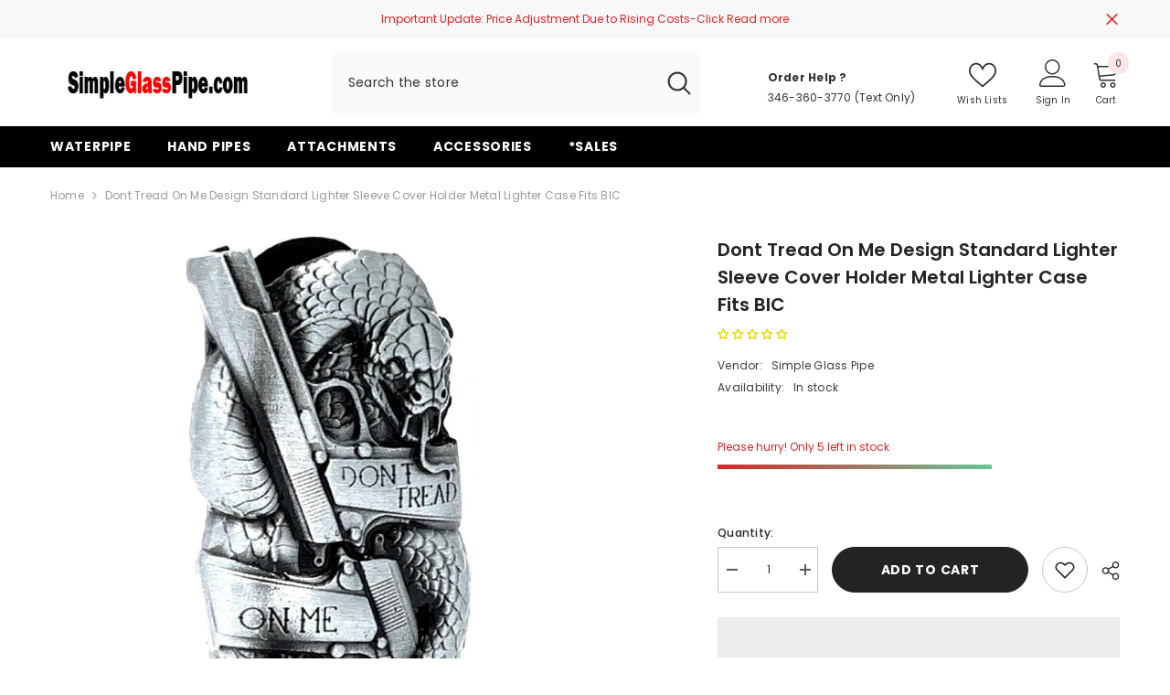

--- FILE ---
content_type: text/css
request_url: https://simpleglasspipe.com/cdn/shop/t/31/assets/component-card-02.css?v=149569541520816267171730745017
body_size: 1282
content:
.product-card-layout-02 .card-action{position:initial;transform:translateZ(0)}.product-card-layout-02 .text-size{margin-bottom:10px}.product-card-layout-02 .card-vendor{margin-bottom:3px}.product-card-layout-02 .card-swatch+.card-action{margin-top:20px}.product-card-layout-02 .price.price--on-sale .price-item--regular .money{font-size:calc(var(--product-price-font-size) - 2px)}.product-card-layout-02 .card-price .price dd,.product-card-layout-02 .price-item .text{margin:0 5px 0 0}.product-card-layout-02 .card{border:1px solid #f5f5f5;border-radius:5px}.product-card-layout-02 .card-information{padding:20px}.product-card-layout-02 .sidebarBlock-product .card-information{padding:20px 18px}.product-card-layout-02 .card-action .variants-popup-content{padding:25px 0 50px}.product-card-layout-02 .product-card__button2{width:100%}.product-card-layout-02 .card-swatch .swatch{margin-left:1px}.product-card-layout-02 .quickSearchResultsWrap .card,.product-card-layout-02 .site-nav-product .card{border:0}.product-card-layout-02 .site-nav-product .card:hover{box-shadow:none}.product-card-layout-02 .product-item.disable_product_card_border .card{border:0;border-radius:0}.product-card-layout-02 .product-item.disable_product_card_border .card:hover{box-shadow:none}.product-card-layout-02 .product-item.disable_product_card_border .card-information{padding:10px}.product-card-layout-02 .product-item.disable_product_card_border .card-information__wrapper{margin-bottom:17px}.product-card-layout-02 .product-item.disable_product_card_border .price.price--on-sale .price-item--regular .money{font-size:var(--product-price-font-size)}.product-card-layout-02 .product-item.disable_product_card_border .card-swatch+.card-action{margin-top:25px}.product-card-layout-02 .product-item.disable_product_card_border .item-swatch-more{height:var(--h-product-swatch-custom)}.product-card-layout-02 .product-item.enable_custom_layout_card .wrapper__card{display:block;width:100%;position:relative;margin-top:20px}.product-card-layout-02 .product-item.disable_product_card_border .card-information{padding:10px 0}.product-card-layout-02 .product-item.enable_custom_layout_card .wrapper__card .card-wishlist{margin-left:15px}.product-card-layout-02 .product-item.enable_custom_layout_card .card .wrapper__card .card-wishlist .wishlist-icon.is-bordered{border:1px solid var(--product-wishlist-border);border-radius:var(--border-radius);height:100%;aspect-ratio:1 / 1;display:flex;justify-content:center;align-items:center;align-self:stretch;box-sizing:border-box}.product-card-layout-02 .product-item.enable_custom_layout_card .wrapper__card .card-wishlist .text{display:none}.product-card-layout-02 .product-item.enable_custom_layout_card .price.price--on-sale .price-item--regular .money{font-size:var(--product-price-font-size)}.product-card-layout-02 .product-item.enable_custom_layout_card .card-price{margin-bottom:15px}.product-card-layout-02 .quickSearchResultsBlock .products-grid .product-item.enable_custom_layout_card .wrapper__card{display:none}.product-card-layout-02 .productList .enable_custom_layout_card .card-action__group.card-list__hidden{display:none!important}.product-card-layout-02.quick_shop_option_2 .productList .product-item.enable_custom_layout_card .card-action .variants-popup{padding:0}.product-card-layout-02 .productList .product-item.enable_custom_layout_card .card-action .button{bottom:0;margin-left:0;max-width:210px}.product-card-layout-02 .productList .product-item.enable_custom_layout_card .card-action .button.cancel-btn{display:none}.product-card-layout-02.quick_shop_option_2 .productList .product-item.enable_custom_layout_card .card .wrapper__card .card-wishlist{position:absolute;left:240px;z-index:11}.product-card-layout-02.quick_shop_option_2 .productList .product-item.enable_custom_layout_card .variants-popup-content .variants{min-height:100%!important}.product-card-layout-02.quick_shop_option_2 .productList .product-item.enable_custom_layout_card .variants-popup-content{padding:25px 10px 70px 0!important}.product-card-layout-02.quick_shop_option_2 .productList .product-item.enable_custom_layout_card.quickshop-popup-show .card .wrapper__card .card-wishlist{display:none}.product-card-layout-02.quick_shop_option_2 .productList .product-item.enable_custom_layout_card.quickshop-popup-show .card-action{position:unset;z-index:1}.product-card-layout-02.quick_shop_option_2 .productList .product-item.enable_custom_layout_card .card-action__group.variants-popup.card-list__hidden{display:block!important}.product-card-layout-02.quick_shop_option_2 .productList .product-item.enable_custom_layout_card .wrapper__card>.card-action .variants-popup{display:none!important}.product-card-layout-02 .productList .product-item.enable_custom_layout_card .wrapper__card{position:unset}.product-card-layout-02 .product-item.enable_custom_layout_card .wrapper__card{display:flex;justify-content:space-between;align-items:center}.product-card-layout-02 .productListing .product-item.enable_custom_layout_card .wrapper__card{justify-content:flex-start}.product-card-layout-02 .productListing .product-item.enable_custom_layout_card .card-action{max-width:220px}.product-card-layout-02.quick_shop_option_2 .product-item.enable_custom_content .card .card-wishlist .wishlist-icon,.product-card-layout-02.quick_shop_option_3 .product-item.enable_custom_content .card .card-wishlist .wishlist-icon{padding:9px 8px}.product-card-layout-02 .product-item.enable_custom_content .card .card-wishlist .wishlist-icon svg{width:25px;height:23px;line-height:23px;padding:1px;stroke-width:5px;stroke:var(--product-wishlist-color)}.product-card-layout-02 .product-item.enable_custom_layout_card .card .wrapper__card .card-wishlist .wishlist-icon.is-bordered{border-width:2px;border-radius:var(--border-radius);height:100%;aspect-ratio:1 / 1;display:flex;justify-content:center;align-items:center;align-self:stretch;box-sizing:border-box}.product-card-layout-02 .product-item.enable_custom_content .card .card-wishlist .wishlist-added .icon{stroke:var(--product-wishlist-color-added)}.product-card-layout-02 .product-item.enable_custom_layout_card .card .wrapper__card .card-wishlist{margin-left:10px}.product-card-layout-02 .product-item.enable_custom_layout_card .card .card-vendor{display:block}.product-card-layout-02 .product-item .wrapper-title-vendor.card-title-ellipsis:has(.card-title-ellipsis){padding-right:0}.product-card-layout-02 .product-item.enable_custom_layout_card .card .wrapper-title-vendor .card-vendor a:hover,.product-card-layout-02 .product-item.enable_custom_layout_card .card .wrapper-title-vendor .card-title:hover{color:var(--product-title-color-hover)}.product-card-layout-02 .product-item.enable_custom_layout_card .card .wrapper-title-vendor:hover .card-vendor,.product-card-layout-02 .enable_custom_layout_card .wrapper-title-vendor .card-title:hover [data-change-title]{text-decoration:underline;text-underline-offset:.3rem}.product-card-layout-02 .product-item.enable_custom_layout_card .halo-productBadges .badge{font-style:italic}.product-card-layout-02.quick_shop_option_2 .variants-popup-content .variants{min-height:246px!important}.product-card-layout-02 .product-edit-price{font-family:var(--font-heading-family)}.product-card-layout-02 .product-edit-price .old-price{font-size:var(--font-body-size);font-weight:var(--font-weight-normal)}.template-collection.product-card-layout-02 .productListing.productList .card-compare:not(.card-compareIcon){position:inherit;padding-top:12px}.template-collection.product-card-layout-02 .productListing.productList .card-swatch{margin-bottom:22px}.product-card-layout-02.quick_shop_option_2 .card-information{position:relative;padding:20px 0;z-index:1}.product-card-layout-02.quick_shop_option_2 .variants-popup-content .variants{display:inherit}.product-card-layout-02.quick_shop_option_2 .card-action .variants-popup{background-color:#fff}#halo-card-mobile-popup.show .card-information{display:block!important}#halo-card-mobile-popup .card-information .card-information__wrapper,#halo-card-mobile-popup .card-information .card-swatch{display:none}#halo-card-mobile-popup .card-information .card-swatch+.card-action{padding:0;margin:0}.product-card-layout-02.quick_shop_option_2 #halo-card-mobile-popup .card-swatch+.card-action{padding-left:0;padding-right:0}#halo-card-mobile-popup .card-information .card-action .variants-popup{padding:8px}#halo-card-mobile-popup .card{border:0}#halo-card-mobile-popup .halo-popup-wrapper{padding:0!important}#halo-card-mobile-popup .card-action .variants-popup-content{padding:0 0 50px}.product-card-layout-02.quick_shop_option_2 .halo-card-mobile-popup.show .card-information .card-product__group-item.card-wishlist{display:none}@media (max-width: 1024px){.product-card-layout-02 .card-information{padding:10px 10px 14px!important}.product-card-layout-02 .products-carousel .product .card-action,.product-card-layout-02 .products-grid .product .card-action{padding-bottom:0}.product-card-layout-02 .card-action .variants-popup{bottom:0!important}.product-card-layout-02 .site-nav-banner .menu-dropdown__product .product-item.enable_custom_layout_card .card-information{padding:10px 0 14px!important}.product-card-layout-02 .site-nav-banner .menu-dropdown__product .product-item.enable_custom_layout_card .card-information .card-action{width:auto}.product-card-layout-02.quick_shop_option_2 .card-information{padding:10px 0 14px!important}.product-card-layout-02.quick_shop_option_2 .card-information .card-action,.product-card-layout-02.quick_shop_option_2 .card-action .variants-popup{padding-left:10px;padding-right:10px}}@media (max-width: 551px){.product-card-layout-02 .products-grid .product{margin-top:10px}.product-card-layout-02 .card-information{padding:10px 5px!important}.product-card-layout-02 .card-swatch .swatch-label{width:25px;height:25px}.product-card-layout-02 .card-swatch .item.item-swatch-more{height:25px}.product-card-layout-02 .card-swatch .item.item-swatch-more .number-showmore{line-height:25px;width:auto}.product-card-layout-02 .price-item .money{font-size:calc(var(--product-price-font-size) - 2px)}.product-card-layout-02 .price.price--on-sale .price-item--regular .money,.product-card-layout-02 .price-item .text{font-size:calc(var(--product-price-font-size) - 2px)!important}.product-card-layout-02 .enable_custom_layout_card .card-action .button{min-width:100px;padding-left:10px;padding-right:10px}.product-card-layout-02 .product-item.enable_custom_content .card .card-wishlist .wishlist-icon{width:100%;max-width:24px;height:100%;padding:7px 0;min-width:24px;background:none;border:none}.product-card-layout-02 .halo-productBadges{top:5px}.product-card-layout-02 .halo-productBadges--right{right:5px}.product-card-layout-02 .halo-productBadges--left{left:5px}}@media (min-width: 552px){.product-card-layout-02 .product-item.enable_custom_content .card .card-wishlist .wishlist-icon{width:100%;max-width:50px;height:100%;padding-top:var(--btn-3-padding-top);padding-bottom:var(--btn-3-padding-bottom)}.product-card-layout-02 .halo-productBadges{top:10px}.product-card-layout-02 .halo-productBadges--right{right:10px}.product-card-layout-02 .halo-productBadges--left{left:10px}.product-card-layout-02 .card-product__group{top:10px}.product-card-layout-02 .card-product__group.group-left{left:10px}.product-card-layout-02 .card-product__group.group-right{right:10px}}@media (min-width: 1025px){.product-card-layout-02 .halo-product-block .products-carousel{margin:0 -8px}.product-card-layout-02 .halo-product-block .product{padding:0 8px}.product-card-layout-02 .card{margin-bottom:10px}.product-card-layout-02 .card:hover{box-shadow:0 5px 5px #00000026}.product-card-layout-02 .halo-cart-sidebar .card:hover,.product-card-layout-02 .quickSearchResultsWrap .card:hover{box-shadow:none}.product-card-layout-02 .card-action{opacity:1;visibility:visible;transform:translateZ(0)}.product-card-layout-02 .product-item.enable_custom_layout_card .wrapper__card.show-wishlist .card-action .variants-popup{width:calc(100% + 60px)}.product-card-layout-02 .product-item.enable_custom_layout_card.quickshop-popup-show .wrapper__card.show-wishlist .card-action .variants-popup{width:100%}.product-card-layout-02 .product-item.enable_custom_layout_card.quickshop-popup-show .show-wishlist .card-action{position:absolute}.product-card-layout-02 .product-item.enable_custom_layout_card .card:hover .wrapper__card .card-wishlist .wishlist-icon{opacity:1;visibility:visible}.product-card-layout-02 .product-item.enable_custom_layout_card .wrapper__card .card-wishlist .wishlist-icon{opacity:0;visibility:hidden}.product-card-layout-02 .wrapper-item-size{top:auto;bottom:0}.template-collection.product-card-layout-02 .productGrid{margin-left:-10px;margin-right:-10px}.template-collection.product-card-layout-02 .productGrid .product{padding-left:10px;padding-right:10px}.template-collection.product-card-layout-02 .productListing.column-4 .card-swatch .swatch-label{width:26px;height:26px}.template-collection.product-card-layout-02 .productListing.column-4 .card-swatch .number-showmore{height:26px;line-height:26px}.template-collection.product-card-layout-02 .productListing.column-5 .card-swatch .swatch-label{width:20px;height:20px}.template-collection.product-card-layout-02 .productListing.column-5 .card-swatch .number-showmore{height:20px;line-height:20px}.template-collection.product-card-layout-02 .productListing.column-5 .product-item.enable_custom_layout_card .card-swatch .number-showmore span{position:relative;top:-1px}.template-collection.product-card-layout-02 .productListing.productList .card{border:none}.template-collection.product-card-layout-02 .productListing.productList .card:hover{box-shadow:none}.template-collection.product-card-layout-02 .collection-full-width .productListing.column-5 .card-swatch .swatch-label{width:26px;height:26px}.template-collection.product-card-layout-02 .collection-full-width .productListing.column-5 .card-swatch .number-showmore{height:26px;line-height:26px}.product-card-layout-02.quick_shop_option_2 .card-swatch+.card-action{padding-left:20px;padding-right:20px}.product-card-layout-02.quick_shop_option_2 .card-action .variants-popup{padding:0 20px}.product-card-layout-02 .quickshop-popup-show .card-action.has-compare{position:relative;z-index:11}.product-card-layout-02 .quickshop-popup-show .card-compare:not(.card-compareIcon){bottom:14px}}
/*# sourceMappingURL=/cdn/shop/t/31/assets/component-card-02.css.map?v=149569541520816267171730745017 */
